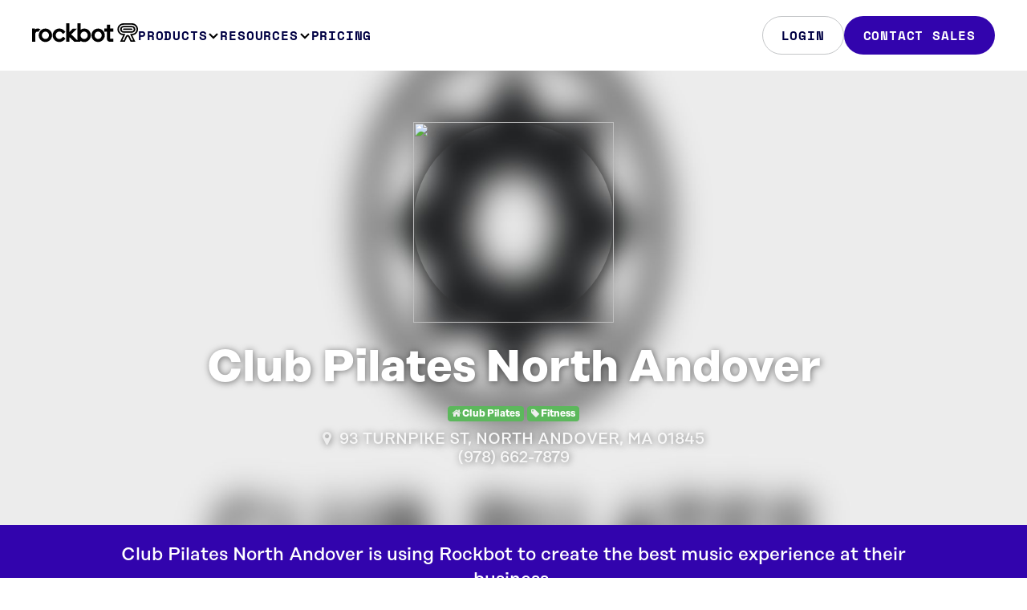

--- FILE ---
content_type: text/html; charset=UTF-8
request_url: https://rockbot.com/venues/club-pilates-10
body_size: 12134
content:
<!DOCTYPE HTML PUBLIC "-//W3C//DTD HTML 4.01//EN">

<html lang="en-us">
	<head prefix="og: http://ogp.me/ns# fb: http://ogp.me/ns/fb# fb_roqbot: http://ogp.me/ns/fb/fb_roqbot#">
		<meta http-equiv="X-UA-Compatible" content="IE=edge,chrome=1" />
		<meta http-equiv="Content-Type" content="text/html; charset=utf-8" />
		<title>Club Pilates North Andover in NORTH ANDOVER, MA | Rockbot</title>
		<link rel="stylesheet" type="text/css" href="https://d2x3f3hu3pbot6.cloudfront.net/static/css/src/bootstrap4.min.css?442133" media="screen" />
<link rel="stylesheet" type="text/css" href="https://d2x3f3hu3pbot6.cloudfront.net/static/css/src/rockbot.css?442133" media="screen" />
<link rel="stylesheet" type="text/css" href="https://d2x3f3hu3pbot6.cloudfront.net/static/css/src/rockbot.header.css?442133" media="screen" />
<link rel="stylesheet" type="text/css" href="https://d2x3f3hu3pbot6.cloudfront.net/static/css/src/rockbot.footer.css?442133" media="screen" />

<!-- Rockbot Marketing Site [Legacy] -->
<!-- <link rel="stylesheet" type="text/css" href="//cloud.typography.com/7209494/6630752/css/fonts.css" /> -->

<!-- Rockbot Web [Test] -->
<!-- <link rel="stylesheet" type="text/css" href="https://cloud.typography.com/7209494/6560372/css/fonts.css" /> -->

<!-- Rockbot Web -->
<!-- <link rel="stylesheet" type="text/css" href="https://cloud.typography.com/7209494/6360372/css/fonts.css" /> -->

<link rel="stylesheet" href="https://maxcdn.bootstrapcdn.com/font-awesome/4.5.0/css/font-awesome.min.css" />
		<meta name="viewport" content="width=device-width, initial-scale=1.0, maximum-scale=1.0, user-scalable=no">
		<meta property="fb:page_id" content="133029106751074" />
		<meta property="fb:app_id" content="160426090641279" />
		<meta property="twitter:account_id" content="91192339" />
				<meta name="description" content="Club Pilates North Andover is using Rockbot to create the best music experience at their business. Get the Rockbot app to pick the music here!" /><meta property="og:type"	content="fb_roqbot:venue" /><meta property="og:url" content="https://rockbot.com/venues/club-pilates-10" /><meta property="og:title" content="Club Pilates North Andover on Rockbot" /><meta property="og:description" content="93 TURNPIKE ST, NORTH ANDOVER, MA" /><meta property="og:image" content="https://d2x3f3hu3pbot6.cloudfront.net/upload/live/groups/300/5/2007675.jpg" /><meta property="twitter:card"	content="photo" /><meta property="twitter:site" content="@GetRockbot" /><meta property="twitter:creator" content="@GetRockbot" /><meta property="twitter:title" content="Club Pilates North Andover" /><meta property="twitter:image" content="https://d2x3f3hu3pbot6.cloudfront.net/upload/live/groups/300/5/2007675.jpg" /><meta property="fb:app_id" content="160426090641279" /><meta name="apple-itunes-app" content="app-id=401347343">
					<script type="text/javascript" src="//ajax.googleapis.com/ajax/libs/jquery/3.4.1/jquery.min.js"></script>
			<!-- script src="//cdn.optimizely.com/js/155248196.js"></script> -->
			<!-- <script src="https://www.googleoptimize.com/optimize.js?id=OPT-T4WTN3R"></script> -->
						<!-- Google Tag Manager -->
<script>(function(w,d,s,l,i){w[l]=w[l]||[];w[l].push({'gtm.start':
    new Date().getTime(),event:'gtm.js'});var f=d.getElementsByTagName(s)[0],
            j=d.createElement(s),dl=l!='dataLayer'?'&l='+l:'';j.async=true;j.src=
            'https://www.googletagmanager.com/gtm.js?id='+i+dl;f.parentNode.insertBefore(j,f);
            })(window,document,'script','dataLayer','GTM-TMVTBBR');</script>
<!-- End Google Tag Manager -->			<script>(function(w,d,t,r,u){var f,n,i;w[u]=w[u]||[],f=function(){var o={ti:"136019025"};o.q=w[u],w[u]=new UET(o),w[u].push("pageLoad")},n=d.createElement(t),n.src=r,n.async=1,n.onload=n.onreadystatechange=function(){var s=this.readyState;s&&s!=="loaded"&&s!=="complete"||(f(),n.onload=n.onreadystatechange=null)},i=d.getElementsByTagName(t)[0],i.parentNode.insertBefore(n,i)})(window,document,"script","//bat.bing.com/bat.js","uetq");</script>			    <!-- Google tag (gtag.js)-->
    <script async src="https://www.googletagmanager.com/gtag/js?id=G-ZY31TYGXMJ"></script>
    <script>
        window.dataLayer = window.dataLayer || [];
        function gtag(){dataLayer.push(arguments);}
        gtag('js', new Date());

        // To turn on debug mode: add  { 'debug_mode': true } as the third param below. 
        gtag('config', 'G-ZY31TYGXMJ');
    </script>					
		<link rel="stylesheet" href="https://use.typekit.net/gxi4qrt.css">
		<script type="text/javascript" src="//js.hsforms.net/forms/embed/v2.js"></script>
</head>

<body>
<!-- Google Tag Manager (noscript) -->
	<noscript><iframe src="https://www.googletagmanager.com/ns.html?id=GTM-TMVTBBR" height="0" width="0" style="display:none;visibility:hidden"></iframe></noscript>
	<!-- End Google Tag Manager (noscript) -->

		<header class="rb-header">
  <div class="layout-container">
    <div class="header-row">
      <a aria-current="page" href="/" class="logo-link" aria-label="Homepage" data-event="rb-header-logo-link">
        <span class="rb-logo-svg" />
      </a>
      <div class="menu-group">
        <nav class="main-nav">
          <ul>
            <li>
              <button class="nav-control -subnav-true" data-event="rb-header-subnav-toggle">
                Products
                <span class="arrow-down-svg" />
              </button>
              <div class="subnav">
                <div class="subnav-layout -config-lg">
                  <div class="subnav-card -columns-2">
                    <div class="info">
                      <h2 class="title">Audio</h2>
                      <p class="description">Control everything customers hear in your&nbsp;business</p>
                    </div>
                    <ul class="links">
                      <li>
                        <a href="/music-for-business" class data-event="rb-header-subnav-link">
                          <div class="icon">
                            <img src="/static/img/icons/2023/music-for-business.svg" />
                          </div>
                          <span class="title">Music</span>
                          <span class="description">Deliver your ideal sound</span>
                          <img class="arrow-right-svg" />
                        </a>
                      </li>
                      <li>
                        <a href="/audio-messaging" class data-event="rb-header-subnav-link">
                          <div class="icon">
                            <img src="/static/img/icons/2023/audio-messaging.svg" />
                          </div>
                          <span class="title">Audio Messaging</span>
                          <span class="description">Amplify your brand’s voice</span>
                          <img class="arrow-right-svg" />
                        </a>
                      </li>
                      <li>
                        <a href="/request" class data-event="rb-header-subnav-link">
                          <div class="icon">
                            <img src="/static/img/icons/2023/rockbot-request.svg" />
                          </div>
                          <span class="title">Rockbot Request</span>
                          <span class="description">Let guests be the DJ</span>
                          <img class="arrow-right-svg" />
                        </a>
                      </li>
                    </ul>
                  </div>
                  <div class="subnav-card -columns-2">
                    <div class="info">
                      <h2 class="title">Video</h2>
                      <p class="description">Manage all aspects of&nbsp;visual&nbsp;media in your&nbsp;business</p>
                    </div>
                    <ul class="links">
                      <li>
                        <a href="/digital-signage-for-business" class data-event="rb-header-subnav-link">
                          <div class="icon">
                            <img src="/static/img/icons/2023/digital-signage.svg" />
                          </div>
                          <span class="title">Digital Signage</span>
                          <span class="description">Bring your location to life</span>
                          <span class="arrow-right-svg" />
                        </a>
                      </li>
                      <li>
                        <a href="/tv-for-business" class data-event="rb-header-subnav-link">
                          <div class="icon">
                            <img src="/static/img/icons/2023/tv-for-business.svg" />
                          </div>
                          <span class="title">Rockbot TV</span>
                          <span class="description">Captivate your audience</span>
                          <span class="arrow-right-svg" />
                        </a>
                      </li>
                    </ul>
                  </div>
                  <a href="/retail-media" class="subnav-card" data-event="rb-header-subnav-link">
                    <div class="info">
                      <h2 class="title">Retail Media</h2>
                      <p class="description">Monetize your in-store media with audio and visual ads</p>
                    </div>
                    <span class="cta-link">Learn More</span>
                  </a>
                  <a href="/advertising" class="subnav-card" data-event="rb-header-subnav-link">
                    <div class="info">
                      <h2 class="title">Advertise with Us</h2>
                      <p class="description">
                        Reach your audience through premium, out-of-home multi-media ads
                      </p>
                    </div>
                    <span class="cta-link">Learn More</span>
                  </a>
                  <a href="/platform" class="highlight-bar" data-event="rb-header-subnav-link">
                    <p class="description">The most flexible and powerful platform in the market, built for your business.</p>
                    <span class="cta-link">How it works</span>
                  </a>
                </div>
              </div>
            </li>
            <li>
              <button class="nav-control -subnav-true" data-event="rb-header-subnav-toggle">
                Resources
                <span class="arrow-down-svg" />
              </button>
              <div class="subnav">
                <div class="subnav-layout -config-md">
                  <div class="subnav-card -columns-2">
                    <div class="info">
                      <h2 class="title">Getting started</h2>
                      <p class="description">Setup made simple so you can get up and running quickly</p>
                    </div>
                    <ul class="links -minimal-true">
                      <li>
                        <a
                          href="https://rockbot.com/setup"
                          rel="noopener noreferrer"
                          data-event="rb-header-subnav-link"
                        >
                          <span class="title">Hardware Setup</span>
                          <span class="arrow-right-svg" />
                        </a>
                      </li>
                      <li>
                        <a href="/remote-app" class data-event="rb-header-subnav-link">
                          <span class="title">Rockbot Remote</span>
                          <span class="arrow-right-svg" />
                        </a>
                      </li>
                      <li>
                        <a
                          href="https://support.rockbot.com/hc/en-us/sections/7705718076571"
                          rel="noopener noreferrer"
                          data-event="rb-header-subnav-link"
                        >
                          <span class="title">Quick Start Guides</span>
                          <img class="arrow-right-svg" />
                        </a>
                      </li>
                    </ul>
                    <a
                      href="https://support.rockbot.com/hc/en-us/categories/360000775171-Getting-Started"
                      rel="noopener noreferrer"
                      class="cta-link"
                      data-event="rb-header-subnav-link"
                    >
                      Learn More
                    </a>
                  </div>
                  <a href="/about-us" class="block-link set-bg-pulse" data-event="rb-header-subnav-link">About Us</a>
                  <a
                    href="https://support.rockbot.com/hc/en-us"
                    rel="noopener noreferrer"
                    class="block-link set-bg-yellow"
                    data-event="rb-header-subnav-link"
                  >
                    Help &amp; Support
                  </a>
                  <a
                    href="https://blog.rockbot.com"
                    rel="noopener noreferrer"
                    class="block-link set-bg-pulse-dark"
                    data-event="rb-header-subnav-link"
                  >
                    Blog
                  </a>
                </div>
              </div>
            </li>
            <li>
              <a href="/pricing" class="nav-control" data-event="rb-header-nav-link">
                Pricing
                <span class="arrow-right-svg" />
              </a>
            </li>
          </ul>
        </nav>
        <div class="main-ctas">
                    <a
            href="/login"
            rel="noopener noreferrer"
            class="button -filled-false"
            data-event="rb-header-nav-cta"
          >
            Login
          </a>
                    <a href="/contact-sales" class="button" data-event="rb-header-nav-cta">Contact Sales</a>
        </div>
      </div>
      <button class="menu-toggle">
        <img
          src="/static/img/icons/2023/menu-open.svg"
          width="24"
          height="24"
          class="hamburger-icon"
          alt="Open navigation menu"
        />

        <img
          src="/static/img/icons/2023/menu-close.svg"
          width="24"
          height="24"
          class="close-icon"
          alt="Close navigation menu"
          hidden
        />
      </button>
    </div>
  </div>
</header>

<script>
  document.addEventListener('DOMContentLoaded', () => {
    const helpers = {
      hideAllNavigationMenus: (exceptElement) => {
        [...document.querySelectorAll('.rb-header .-subnav-open')].forEach((el) => {
          if (exceptElement !== el) {
            el.classList.remove('-subnav-open');
          }
        });
      },
      hideHamburgerMenu: () => {
        document.querySelector('.rb-header').classList.remove('-has-menu-open');
        document.querySelector('.menu-group').classList.remove('-menu-open');
      },
      toggleHamburgerButton: (shouldBeHidden) => {
        const hamburgerElement = document.querySelector('.hamburger-icon');
        const isHidden = shouldBeHidden || hamburgerElement.hidden;
        hamburgerElement.hidden = !isHidden;
        document.querySelector('.close-icon').hidden = isHidden;
      },
    };

    const setupGlobalEvents = () => {
      window.addEventListener('scroll', (event) => {
        const header = document.querySelector('.rb-header');
        if (this.scrollY === 0) {
          header.classList.remove('-window-scrolled-true');
        } else {
          header.classList.add('-window-scrolled-true');
        }
      });

      document.querySelector('body').addEventListener('click', () => {
        helpers.hideHamburgerMenu();
        helpers.hideAllNavigationMenus();
        helpers.toggleHamburgerButton(true);
      });
    };

    const setupNavigationButtons = () => {
      document.querySelector('.rb-header').addEventListener('click', (e) => e.stopPropagation());

      [...document.querySelectorAll('.rb-header .subnav')].forEach((el) =>
        el.addEventListener('click', (e) => {
          e.stopPropagation();
        })
      );

      [...document.querySelectorAll('.rb-header .-subnav-true')].forEach((el) =>
        el.addEventListener('click', (e) => {
          helpers.hideAllNavigationMenus(el);
          el.classList.toggle('-subnav-open');
        })
      );
    };

    const setupHamburgerButton = () => {
      document.querySelector('.menu-toggle').addEventListener('click', (e) => {
        document.querySelector('body').classList.toggle('-has-menu-open');
        document.querySelector('.rb-header').classList.toggle('-has-menu-open');
        document.querySelector('.menu-group').classList.toggle('-menu-open');
        helpers.toggleHamburgerButton();
      });
    };

    setupNavigationButtons();
    setupHamburgerButton();
    setupGlobalEvents();
  });
</script>

		<!-- Header -->
<div class="header white header-hero" style="background-image: url('https://d2x3f3hu3pbot6.cloudfront.net/upload/live/groups/1920/5/2007675.jpg');">
	<div class="container">
		<div class="row venue-header" itemscope itemtype="http://schema.org/LocalBusiness">
			<div class="center hidden-sm-down"><img width="250" height="250" class="circle" style="box-shadow: 0 0 20px 0 #333;" src="https://maps.googleapis.com/maps/api/staticmap?center=42.676044,-71.131783&zoom=13&size=250x250&maptype=roadmap&markers=color:0x3f86e6%7Clabel:%7C42.676044,-71.131783&key=AIzaSyC3v19-j2T6H0v94_BgsLjD79Z_gWhcabQ" /></div>

			<h1 itemprop="name" style="padding-top: 0.5em;">Club Pilates North Andover</h1>
			<p class="center"></p>

			<div class="center">
				
									<a class="tag tag-success" href="/groups/club-pilates"><i class="fa fa-home"></i> Club Pilates </a>
				
									<a class="tag tag-success" href="/groups/fitness"><i class="fa fa-tag"></i> Fitness </a>
				
							</div>

			<div class="clear"></div>

			<h2 itemprop="address" itemscope itemtype="http://schema.org/PostalAddress">
				<a target="new" href="https://www.google.com/maps/place/93+TURNPIKE+ST,+NORTH+ANDOVER,+MA+01845"><i class="fa fa-map-marker" aria-hidden="true"></i></a>&nbsp;

				<span itemprop="streetAddress">93 TURNPIKE ST</span>,
				<span itemprop="addressLocality">NORTH ANDOVER,
				MA</span>
				<span itemprop="postalCode">01845</span>

				<br />
								<i class="phone"></i><span class="text-inverse inverse-shadow" itemprop="telephone">(978) 662-7879</span>
							</h2>

			<h2 class="center" style="font-size: 2em;">
				
				
				
							</ul>
		</div>
	</div>
</div>


<div class="venue-subheader hidden-md-down">
	<div class="container">
		<div class="row">
			<h3>
				Club Pilates North Andover is using Rockbot to create the best music experience at their business.
			</h3>

						<div class="hidden-md-down center">
				<a class="preview-auto preview-auto-start" href="#">preview soundtrack</a>
				<a class="preview-auto preview-auto-skip" style="display: none;" href="#">skip</a>
				<a class="preview-auto preview-auto-stop" style="display: none;" href="#">stop</a>
				<br /><br />
				<p class="preview-auto-text">&nbsp;</p>
			</div>
					</div>
	</div>
</div>

<div class="block venue">
	<div class="container">
		<div class="row">
			<div class="col-md-1"></div>

			<div class="col-md-6">
				<h4 class="center" style="padding-bottom: 1.7em;">Top Artists at Club Pilates North Andover</h4>

																<div id="song-list">
					<span class="preview hidden" data-song="35005" data-title="Pour Some Sugar On Me (2012) by Def Leppard"></span>
				</div>
																				<div id="song-list">
					<span class="preview hidden" data-song="92207" data-title="Bad Dream by The Mowgli's"></span>
				</div>
																				<div id="song-list">
					<span class="preview hidden" data-song="3971" data-title="If She Knew What She Wants by Bangles"></span>
				</div>
																				<div id="song-list">
					<span class="preview hidden" data-song="4381" data-title="I Wanna Dance With Somebody by Whitney Houston"></span>
				</div>
																				<div id="song-list">
					<span class="preview hidden" data-song="4883" data-title="My Adidas by Run-D.M.C."></span>
				</div>
																				<div id="song-list">
					<span class="preview hidden" data-song="6174" data-title="Another One Bites The Dust by Queen"></span>
				</div>
																				<div id="song-list">
					<span class="preview hidden" data-song="48214" data-title="The Walker by Fitz And The Tantrums"></span>
				</div>
																				<div id="song-list">
					<span class="preview hidden" data-song="966668" data-title="Summer Feelings (feat. Charlie Puth) by Lennon Stella"></span>
				</div>
																				<div id="song-list">
					<span class="preview hidden" data-song="995474" data-title="Current by Spencer Barnett"></span>
				</div>
																				<div id="song-list">
					<span class="preview hidden" data-song="536" data-title="Call Me (Single Edit) by Blondie"></span>
				</div>
																				<div id="song-list">
					<span class="preview hidden" data-song="1289" data-title="Pale Shelter (Long Version) by Tears for Fears"></span>
				</div>
																				<div id="song-list">
					<span class="preview hidden" data-song="4011" data-title="Should I Stay Or Should I Go by The Clash"></span>
				</div>
																				<div id="song-list">
					<span class="preview hidden" data-song="5605" data-title="Tom Sawyer by Rush"></span>
				</div>
																				<div id="song-list">
					<span class="preview hidden" data-song="5905" data-title="Here I Go Again by Whitesnake"></span>
				</div>
																				<div id="song-list">
					<span class="preview hidden" data-song="7125" data-title="Where Is My Mind? by Pixies"></span>
				</div>
																				<div id="song-list">
					<span class="preview hidden" data-song="7219" data-title="Dirty Diana by Michael Jackson"></span>
				</div>
																				<div id="song-list">
					<span class="preview hidden" data-song="8369" data-title="Wish You Were Here by Incubus"></span>
				</div>
																				<div id="song-list">
					<span class="preview hidden" data-song="9825" data-title="Helena Beat by Foster The People"></span>
				</div>
																				<div id="song-list">
					<span class="preview hidden" data-song="12152" data-title="Burnin' For You by Blue Oyster Cult"></span>
				</div>
																				<div id="song-list">
					<span class="preview hidden" data-song="14765" data-title="Feel It Still by Portugal. The Man"></span>
				</div>
																				<div id="song-list">
					<span class="preview hidden" data-song="15542" data-title="Listen To Your Heart by Roxette"></span>
				</div>
																				<div id="song-list">
					<span class="preview hidden" data-song="17978" data-title="Goody Two Shoes by Adam Ant"></span>
				</div>
																				<div id="song-list">
					<span class="preview hidden" data-song="19859" data-title="Your Love by The Outfield"></span>
				</div>
																				<div id="song-list">
					<span class="preview hidden" data-song="22461" data-title="I'm Still Standing by Elton John"></span>
				</div>
																				<div id="song-list">
					<span class="preview hidden" data-song="23752" data-title="Whisper To A Scream (Birds Fly) by The Icicle Works"></span>
				</div>
																				<div id="song-list">
					<span class="preview hidden" data-song="25625" data-title="That Girl by Stevie Wonder"></span>
				</div>
																				<div id="song-list">
					<span class="preview hidden" data-song="29390" data-title="It's Time by Imagine Dragons"></span>
				</div>
																				<div id="song-list">
					<span class="preview hidden" data-song="34387" data-title="Sweet Nothing (feat. Florence Welch) by Calvin Harris"></span>
				</div>
																				<div id="song-list">
					<span class="preview hidden" data-song="42273" data-title="Dancing In The Street by Van Halen"></span>
				</div>
																				<div id="song-list">
					<span class="preview hidden" data-song="54432" data-title="Lost In Emotion by Lisa Lisa & Cult Jam"></span>
				</div>
																				<div id="song-list">
					<span class="preview hidden" data-song="78285" data-title="Do You by Spoon"></span>
				</div>
																				<div id="song-list">
					<span class="preview hidden" data-song="79513" data-title="Falling by Iration"></span>
				</div>
																				<div id="song-list">
					<span class="preview hidden" data-song="82835" data-title="Go All Night (feat. Jennifer Hudson) by Gorgon City"></span>
				</div>
																				<div id="song-list">
					<span class="preview hidden" data-song="89286" data-title="Fight Song by Rachel Platten"></span>
				</div>
																				<div id="song-list">
					<span class="preview hidden" data-song="90006" data-title="I Want You To Know (feat. Selena Gomez) by Zedd"></span>
				</div>
																				<div id="song-list">
					<span class="preview hidden" data-song="93257" data-title="Level Up by Ciara"></span>
				</div>
																				<div id="song-list">
					<span class="preview hidden" data-song="183732" data-title="Never Forget You (Feat. MNEK) by Zara Larsson"></span>
				</div>
																				<div id="song-list">
					<span class="preview hidden" data-song="585686" data-title="Cacti For Clothes by Pageants"></span>
				</div>
																				<div id="song-list">
					<span class="preview hidden" data-song="634503" data-title="I See Love (feat. Joe Jonas) by Jonas Blue"></span>
				</div>
																				<div id="song-list">
					<span class="preview hidden" data-song="760681" data-title="Sweet but Psycho by Ava Max"></span>
				</div>
																				<div id="song-list">
					<span class="preview hidden" data-song="949417" data-title="Swimmer by Tennis"></span>
				</div>
																				<div id="song-list">
					<span class="preview hidden" data-song="1001364" data-title="A Thousand Miles by SADBOii"></span>
				</div>
																				<div id="song-list">
					<span class="preview hidden" data-song="1010040" data-title="Wake Up With You (feat. Becky Hill, Magnificence) by Bruno Martini"></span>
				</div>
																				<div id="song-list">
					<span class="preview hidden" data-song="1010282" data-title="Love You Different (feat. BEAM) by Justin Bieber"></span>
				</div>
																				<div id="song-list">
					<span class="preview hidden" data-song="1019560" data-title="Call On Me by Raye"></span>
				</div>
																				<div id="song-list">
					<span class="preview hidden" data-song="1020084" data-title="Remember (feat. David Guetta) by Becky Hill"></span>
				</div>
																				<div id="song-list">
					<span class="preview hidden" data-song="1020134" data-title="Sugarcane by Twin Shadow"></span>
				</div>
																				<div id="song-list">
					<span class="preview hidden" data-song="1034802" data-title="Kiss of Life (feat. Jessie Ware) by Kylie Minogue"></span>
				</div>
																				<div id="song-list">
					<span class="preview hidden" data-song="1035145" data-title="More Than This by Local Natives"></span>
				</div>
																				<div id="song-list">
					<span class="preview hidden" data-song="1042571" data-title="Utopia by Delights"></span>
				</div>
																				<div id="song-list">
					<span class="preview hidden" data-song="1042745" data-title="Black Summer by Red Hot Chili Peppers"></span>
				</div>
																				<div id="song-list">
					<span class="preview hidden" data-song="1050744" data-title="Okay Okay by LIGHTS"></span>
				</div>
																				<div id="song-list">
					<span class="preview hidden" data-song="1064433" data-title="Shatter by Maggie Rogers"></span>
				</div>
																				<div id="song-list">
					<span class="preview hidden" data-song="1065866" data-title="All About You! by Pacific"></span>
				</div>
																				<div id="song-list">
					<span class="preview hidden" data-song="1070373" data-title="One of the Guys by JESSIA"></span>
				</div>
																				<div id="song-list">
					<span class="preview hidden" data-song="1073255" data-title="TWO SUGARS by Tai Verdes"></span>
				</div>
																				<div id="song-list">
					<span class="preview hidden" data-song="1076872" data-title="Ghost of You by Mimi Webb"></span>
				</div>
																				<div id="song-list">
					<span class="preview hidden" data-song="1077686" data-title="Lovesick by Nono"></span>
				</div>
																								<div id="song-list">
					<span class="preview hidden" data-song="1136402" data-title="Love On by Selena Gomez"></span>
				</div>
																				<div id="song-list">
					<span class="preview hidden" data-song="1144946" data-title="California Radio by Sublime With Rome"></span>
				</div>
																				<div id="song-list">
					<span class="preview hidden" data-song="1151299" data-title="Soup by Remi Wolf"></span>
				</div>
																				<div id="song-list">
					<span class="preview hidden" data-song="1157493" data-title="Concrete by Dolores Forever"></span>
				</div>
																				<div id="song-list">
					<span class="preview hidden" data-song="1157604" data-title="When I Was Young by AWOLNATION"></span>
				</div>
																				<div id="song-list">
					<span class="preview hidden" data-song="1163961" data-title="Undone by Bishop Briggs"></span>
				</div>
																				<div id="song-list">
					<span class="preview hidden" data-song="1164856" data-title="Whiplash by Aespa"></span>
				</div>
																				<div id="song-list">
					<span class="preview hidden" data-song="1165666" data-title="Born With a Broken Heart by Damiano David"></span>
				</div>
																				<div id="song-list">
					<span class="preview hidden" data-song="226" data-title="Don't Stop the Music by Rihanna"></span>
				</div>
																				<div id="song-list">
					<span class="preview hidden" data-song="303" data-title="Sweet Dreams (Are Made of This) by Eurythmics"></span>
				</div>
																				<div id="song-list">
					<span class="preview hidden" data-song="369" data-title="What I Got by Sublime"></span>
				</div>
																				<div id="song-list">
					<span class="preview hidden" data-song="452" data-title="Summer of '69 by Bryan Adams"></span>
				</div>
																				<div id="song-list">
					<span class="preview hidden" data-song="618" data-title="R.O.C.K. In The U.S.A. by John Mellencamp"></span>
				</div>
																				<div id="song-list">
					<span class="preview hidden" data-song="1143" data-title="Mr. Brightside by The Killers"></span>
				</div>
																				<div id="song-list">
					<span class="preview hidden" data-song="1326" data-title="Here Comes the Rain Again by Eurythmics"></span>
				</div>
																				<div id="song-list">
					<span class="preview hidden" data-song="1390" data-title="Bust a Move by Young MC"></span>
				</div>
																				<div id="song-list">
					<span class="preview hidden" data-song="1739" data-title="Is This Love by Bob Marley & The Wailers"></span>
				</div>
																				<div id="song-list">
					<span class="preview hidden" data-song="3371" data-title="Borderline by Madonna"></span>
				</div>
																				<div id="song-list">
					<span class="preview hidden" data-song="3746" data-title="Invisible Touch by Genesis"></span>
				</div>
																				<div id="song-list">
					<span class="preview hidden" data-song="4138" data-title="The Way We Get By by Spoon"></span>
				</div>
																								<div id="song-list">
					<span class="preview hidden" data-song="8174" data-title="If You Leave by Orchestral Manoeuvres in the Dark"></span>
				</div>
																				<div id="song-list">
					<span class="preview hidden" data-song="9412" data-title="Push It by Salt-N-Pepa"></span>
				</div>
																				<div id="song-list">
					<span class="preview hidden" data-song="10086" data-title="Pressure Drop by Toots & The Maytals"></span>
				</div>
																				<div id="song-list">
					<span class="preview hidden" data-song="15788" data-title="Eye Of The Tiger by Survivor"></span>
				</div>
																				<div id="song-list">
					<span class="preview hidden" data-song="15793" data-title="Physical by Olivia Newton-John"></span>
				</div>
																				<div id="song-list">
					<span class="preview hidden" data-song="17929" data-title="Staying Out For The Summer by Dodgy"></span>
				</div>
																				<div id="song-list">
					<span class="preview hidden" data-song="18058" data-title="She Drives Me Crazy by Fine Young Cannibals"></span>
				</div>
																				<div id="song-list">
					<span class="preview hidden" data-song="18624" data-title="I Hate Myself For Loving You by Joan Jett and the Blackhearts"></span>
				</div>
																				<div id="song-list">
					<span class="preview hidden" data-song="18666" data-title="Forever Your Girl by Paula Abdul"></span>
				</div>
																				<div id="song-list">
					<span class="preview hidden" data-song="19521" data-title="Heat Of The Moment by Asia"></span>
				</div>
																				<div id="song-list">
					<span class="preview hidden" data-song="19801" data-title="Together Forever by Rick Astley"></span>
				</div>
																				<div id="song-list">
					<span class="preview hidden" data-song="19833" data-title="Turn Up The Radio by Autograph"></span>
				</div>
																				<div id="song-list">
					<span class="preview hidden" data-song="20647" data-title="Badfish by Sublime"></span>
				</div>
																				<div id="song-list">
					<span class="preview hidden" data-song="21681" data-title="Low Rider by War"></span>
				</div>
																				<div id="song-list">
					<span class="preview hidden" data-song="21894" data-title="Synchronicity II by The Police"></span>
				</div>
																				<div id="song-list">
					<span class="preview hidden" data-song="22426" data-title="Runaway by Bon Jovi"></span>
				</div>
																				<div id="song-list">
					<span class="preview hidden" data-song="22460" data-title="I Guess That's Why They Call It The Blues by Elton John"></span>
				</div>
																				<div id="song-list">
					<span class="preview hidden" data-song="22700" data-title="Sledgehammer by Peter Gabriel"></span>
				</div>
																				<div id="song-list">
					<span class="preview hidden" data-song="22707" data-title="ROSANNA by Toto"></span>
				</div>
																				<div id="song-list">
					<span class="preview hidden" data-song="23357" data-title="Islands In The Stream (feat. Dolly Parton) by Kenny Rogers"></span>
				</div>
																				<div id="song-list">
					<span class="preview hidden" data-song="23750" data-title="Der Kommissar by After The Fire"></span>
				</div>
																				<div id="song-list">
					<span class="preview hidden" data-song="23760" data-title="Voices Carry by 'Til Tuesday"></span>
				</div>
																				<div id="song-list">
					<span class="preview hidden" data-song="25165" data-title="I Can't Go For That (No Can Do) by Hall & Oates"></span>
				</div>
																
				<ul class="col-lg-12">
																<li class="col-lg-4 col-xs-6 center" style="height: 13em;">
					<img class="circle img-fluid" src="https://d2x3f3hu3pbot6.cloudfront.net/upload/live/artists/150/4/2338354.jpg" />
					<p>Def Leppard</p>
				</li>
																				<li class="col-lg-4 col-xs-6 center" style="height: 13em;">
					<img class="circle img-fluid" src="https://d2x3f3hu3pbot6.cloudfront.net/upload/live/artists/150/6/2340236.jpg" />
					<p>The Mowgli's</p>
				</li>
																				<li class="col-lg-4 col-xs-6 center" style="height: 13em;">
					<img class="circle img-fluid" src="https://d2x3f3hu3pbot6.cloudfront.net/upload/live/artists/150/0/2339300.jpg" />
					<p>Bangles</p>
				</li>
																				<li class="col-lg-4 col-xs-6 center" style="height: 13em;">
					<img class="circle img-fluid" src="https://d2x3f3hu3pbot6.cloudfront.net/upload/live/artists/150/5/2338385.jpg" />
					<p>Whitney Houston</p>
				</li>
																				<li class="col-lg-4 col-xs-6 center" style="height: 13em;">
					<img class="circle img-fluid" src="https://d2x3f3hu3pbot6.cloudfront.net/upload/live/artists/150/1/2338471.jpg" />
					<p>Run-D.M.C.</p>
				</li>
																				<li class="col-lg-4 col-xs-6 center" style="height: 13em;">
					<img class="circle img-fluid" src="https://d2x3f3hu3pbot6.cloudfront.net/upload/live/artists/150/3/2338303.jpg" />
					<p>Queen</p>
				</li>
																				<li class="col-lg-4 col-xs-6 center" style="height: 13em;">
					<img class="circle img-fluid" src="https://d2x3f3hu3pbot6.cloudfront.net/upload/live/artists/150/5/2339395.jpg" />
					<p>Fitz And The Tantrums</p>
				</li>
																				<li class="col-lg-4 col-xs-6 center" style="height: 13em;">
					<img class="circle img-fluid" src="https://d2x3f3hu3pbot6.cloudfront.net/upload/live/artists/150/9/2340069.jpg" />
					<p>Lennon Stella</p>
				</li>
																				<li class="col-lg-4 col-xs-6 center" style="height: 13em;">
					<img class="circle img-fluid" src="https://d2x3f3hu3pbot6.cloudfront.net/upload/live/artists/150/4/2163324.jpg" />
					<p>Spencer Barnett</p>
				</li>
																				<li class="col-lg-4 col-xs-6 center" style="height: 13em;">
					<img class="circle img-fluid" src="https://d2x3f3hu3pbot6.cloudfront.net/upload/live/artists/150/1/2338611.jpg" />
					<p>Blondie</p>
				</li>
																				<li class="col-lg-4 col-xs-6 center" style="height: 13em;">
					<img class="circle img-fluid" src="https://d2x3f3hu3pbot6.cloudfront.net/upload/live/artists/150/6/2338806.jpg" />
					<p>Tears for Fears</p>
				</li>
																				<li class="col-lg-4 col-xs-6 center" style="height: 13em;">
					<img class="circle img-fluid" src="https://d2x3f3hu3pbot6.cloudfront.net/upload/live/artists/150/5/2338465.jpg" />
					<p>The Clash</p>
				</li>
																				</ul>
			</div>

			<div class="col-md-4">
								<h4>Today's Specials</h4>
				<ul>
										<li class="block-feature-bullet">
						<h4 class="left">Get Rockbot and influence the music!</h4>
						<p>
							rockbot.com/app													</p>
						<hr style="margin-top: 2em;" />
					</li>
									</ul>
							</div>
		</div>
	</div>
</div>


<!-- Trial -->
<div class="block block-trial" style="background-image: url('https://d2x3f3hu3pbot6.cloudfront.net/static/img/marketing/headers/polygon.png?442133');">
	<div class="center container">
	<div class="center">
		<br />
		<h3 class="core-header">Get Started with Rockbot Today</h3>
		<br />
    
		  <a href="/trial" class="trial-start track-click" data-event="StartTrial" data-location="footer"><button class="button-left button-white button-white-xlarge"><h6>Try It Free</h6><p>No Credit Card Required</p></button></a>

		<a href="#" class="enterpriseModal track-click" data-event="LearnMore" data-location="footer" data-toggle="modal"><button class="button-white button-white-xlarge"><h6>Learn More</h6><p>Request A Consultation</p></button></a></a>
	</div>
</div></div>

<!-- Contact Modal -->
<div class="modal fade" id="enterprise" tabindex="-1" role="dialog" aria-labelledby="enterpriseModal" aria-hidden="true">
	<div class="modal-dialog" role="document">
		<div class="modal-content">
			<div class="modal-body">
				<a href="#" data-toggle="modal" data-target="#enterprise"><img class="dim-close" src="https://d2x3f3hu3pbot6.cloudfront.net/static/img/marketing/icons/close-icon.png?442133" /></a>
				<div class="learn-more-modal">
					<h3>Learn More About Rockbot</h3>
					<p>Enter your info below to receive a free consultation for your business.</p>
				</div>
				<div class="pricing-modal">
					<p>Enter your info below to receive a quote for your business. We’ll get back to you within 1 business day.</p>
				</div>
				<div class="enterprise-modal">
					<p>Enter your info below to learn more about Rockbot Enterprise pricing. We'll get back to you within 1 business day.</p>
				</div>
				<div class="trial-modal">
					<p>The Rockbot trial is for Small Businesses only. If you operate 5 or more locations, enter your info below to receive an Enterprise consultation of Rockbot.</p>
				</div>
								<form id="consultation-request" method="post"  action="/trial/request_success?v=club-pilates-10" >
					<input class="quoteRequest" type="hidden" name="sQuote" value=""/>
					<input class="pageName" type="hidden" name="sPageName" value=""/>
					<input class="sendTo" type="hidden" name="sSendTo" value=""/>
											<input type="hidden" name="sUrlQuery" value="v=club-pilates-10					
										<input class="pageTitle amplitude-event" type="hidden" name="sPageTitle" value="Club Pilates North Andover in NORTH ANDOVER, MA"/>
					<fieldset>
						<div class="row">
							<div class="col-sm-6">
								<label>Name</label>
								<input class="input-text amplitude-event" type="text" name="sName" placeholder="John Doe" required="" value="">
							</div>
							<div class="col-sm-6">
								<label>Email</label>
								<input class="input-text amplitude-event" type="email" name="sEmail" placeholder="john_doe@gmail.com" required="" value="">
							</div>
						</div>
						
						<div class="row">
							<div class="col-sm-6">
								<label>Phone</label>
								<input class="input-text format-phone amplitude-event" type="text" name="sPhone" placeholder="555-555-5555" required="" value="">
							</div>
							<div class="col-sm-6">
								<label>Business Name</label>
								<input class="input-text amplitude-event" type="text" name="sBusiness" placeholder="John's Doe-nuts" required="" value="">
							</div>
						</div>

						<div class="row">
							<div class="col-sm-6">
								<label>Number of Locations</label>
								<select class="input-text locations-dropdown amplitude-event" name="sLocations" required="">
									<option value="" disabled selected></option>
									<option  value="1">1</option>
									<option  value="2-4">2-4</option>
									<option  value="5-10">5-10</option>
									<option  value="11-20">11-20</option>
									<option  value="21-100">21-100</option>
									<option  value="101-500">101-500</option>
									<option  value="501-1,000">501-1,000</option>
									<option  value="1,000-5,000">1,000-5,000</option>
									<option  value="+5,000">+5,000</option>
								</select>
							</div>
							<div class="col-sm-6">
								<label>Business Type</label>
								<select class="input-text amplitude-event" name="sType" required="">
									<option value="" disabled selected></option>
									<option value="5" >Automotive</option>
									<option value="1" >Bar</option>
									<option value="10" >Casino</option>
									<option value="17" >Consultant</option>
									<option value="12" >Corporate Office</option>
									<option value="9" >Educational Institution</option>
									<option value="11" >Entertainment/Attraction</option>
									<option value="13" >Event</option>
									<option value="3" >Fitness</option>
									<option value="14" >Healthcare</option>
									<option value="19" >Hotel</option>
									<option value="15" >Multi-Unit Residential</option>
									<option value="18" >Reseller Partner</option>
									<option value="2" >Restaurant</option>
									<option value="4" >Retail</option>
									<option value="16" >Salon & Spa</option>
									<option value="0" >Other</option>
								</select>
							</div>
						</div>

						<div class="row">
							<div class="col-sm-6">
								<label>Role</label>
								<select class="input-text amplitude-event" name="sRole" required="">
									<option value="" disabled selected></option>
									<option  value="1">Owner</option>
									<option  value="2">Manager</option>
									<option  value="3">Staff</option>
									<option  value="4">Marketing</option>
									<option  value="5">IT</option>
									<option  value="6">Operations</option>
									<option  value="7">Visitor</option>
									<option  value="0">Other</option>
								</select>
							</div>
							<div class="col-sm-6">
																<label>Current Music Solution</label>
								<select class="input-text amplitude-event" name="sMusicSolution" required="">
									<option value="" disabled selected></option>
									<option  value="1">Mood / Muzak</option>
									<option  value="2">Play Network</option>
									<option  value="3">Pandora</option>
									<option  value="4">Spotify</option>
									<option  value="5">Sirius XM / Radio</option>
									<option  value="6">Direct TV / Cable</option>
									<option  value="7">Jukebox</option>
									<option  value="8">iPod</option>
									<option  value="9">None</option>
									<option  value="0">Other</option>
								</select>
															</div>
						</div>

						<div class="row" style="margin:0;">
							<label>I'm interested in:</label>
							<div style="padding: 2px;">
								<input type="checkbox" name="bInfoMusic" value="1" /> Music &nbsp;
								<input type="checkbox" name="bInfoSignage" value="1" /> Digital Signage &nbsp;
								<input type="checkbox" name="bInfoTV" value="1" /> TV &nbsp;<br class="hidden-lg-up" />
								<input type="checkbox" name="bInfoMessaging" value="1" /> Audio Messaging &nbsp;
								<input type="checkbox" name="bInfoRequest" value="1" /> Rockbot Request
							</div>
						</div>

						<div class="row" style="margin:8px 0 0 0;">
							<label>Message (optional)</label>
							<textarea maxlength="255" rows="3" id="contact-message" class="input-text amplitude-event" name="sBody" placeholder=""></textarea>
						</div>
						<input type="hidden" name="utm_medium" value="" />
						<input type="hidden" name="utm_source" value="" />
						<input type="hidden" name="utm_content" value="" />
						<input type="hidden" name="utm_campaign" value="" />
						<input type="hidden" name="utm_term" value="" />
					</fieldset>
					<div class="row center">
						<input type="submit" class="button-blue button-blue-large track-click" name="bRequestConsultation" data-event="LearnMore_Submit" value="Submit" />
						<br />
					</div>
				</form>
			</div>
		</div>
	</div>
</div>

		<footer class="rb-footer">
  <div class="layout-container">
    <div class="footer-column">
      <div class="top-row">
        <div class="footer-form">
          <div class="form-column">
            <h2 class="form-title set-h3">Sign up for the newsletter</h2>
            <div class="inline-form">
              <div id="hubspot-form-footer" class="form-embed -platform-hubspot" data-lpignore="true"></div>
            </div>
          </div>
        </div>
        <div class="footer-nav">
          <div class="nav-set">
            <div class="nav-group">
              <h2 class="nav-heading">Products</h2>
              <ul class="nav-list">
                <li><a href="/music-for-business" class="" data-event="rb-footer-nav-link">Music</a></li>
                <li><a href="/tv-for-business" class="" data-event="rb-footer-nav-link">TV</a></li>
                <li>
                  <a href="/digital-signage-for-business" class="" data-event="rb-footer-nav-link">Digital Signage</a>
                </li>
                <li><a href="/advertising" class="" data-event="rb-footer-nav-link">Advertising</a></li>
                <li><a href="/audio-messaging" class="" data-event="rb-footer-nav-link">Audio Messaging</a></li>
                <li><a href="/request" class="" data-event="rb-footer-nav-link">Rockbot Request</a></li>
                <li><a href="/pricing" class="" data-event="rb-footer-nav-link">Pricing</a></li>
              </ul>
            </div>
          </div>
          <div class="nav-set">
            <div class="nav-group hide-min-xs">
              <h2 class="nav-heading">Apps</h2>
              <ul class="nav-list">
                <li><a href="/remote-app" class="" data-event="rb-footer-nav-link">Remote App</a></li>
                <li><a href="/request-app" class="" data-event="rb-footer-nav-link">Request App</a></li>
              </ul>
            </div>
            <div class="nav-group hide-max-xs">
              <h2 class="nav-heading">Resources</h2>
              <ul class="nav-list">
                <li>
                  <a
                    href="https://support.rockbot.com/hc/en-us/categories/360000775171-Getting-Started"
                    rel="noopener noreferrer"
                    data-event="rb-footer-nav-link"
                  >
                    Getting Started
                  </a>
                </li>
                <li>
                  <a href="https://rockbot.com/setup" rel="noopener noreferrer" data-event="rb-footer-nav-link">
                    Hardware Setup
                  </a>
                </li>
                <li>
                  <a
                    href="https://support.rockbot.com/hc/en-us/sections/7705718076571"
                    rel="noopener noreferrer"
                    data-event="rb-footer-nav-link"
                  >
                    Quick Start Guides
                  </a>
                </li>
                <li>
                  <a
                    href="https://support.rockbot.com/hc/en-us"
                    rel="noopener noreferrer"
                    data-event="rb-footer-nav-link"
                  >
                    Help &amp; Support
                  </a>
                </li>
                <li>
                  <a href="https://blog.rockbot.com" rel="noopener noreferrer" data-event="rb-footer-nav-link">Blog</a>
                </li>
              </ul>
            </div>
          </div>
          <div class="nav-set">
            <div class="nav-group hide-max-xs">
              <h2 class="nav-heading">Apps</h2>
              <ul class="nav-list">
                <li><a href="/remote-app" class="" data-event="rb-footer-nav-link">Remote App</a></li>
                <li><a href="/request-app" class="" data-event="rb-footer-nav-link">Request App</a></li>
              </ul>
            </div>
            <div class="nav-group hide-min-xs">
              <h2 class="nav-heading">Resources</h2>
              <ul class="nav-list">
                <li>
                  <a
                    href="https://support.rockbot.com/hc/en-us/categories/360000775171-Getting-Started"
                    rel="noopener noreferrer"
                    data-event="rb-footer-nav-link"
                  >
                    Getting Started
                  </a>
                </li>
                <li>
                  <a href="https://rockbot.com/setup" rel="noopener noreferrer" data-event="rb-footer-nav-link">
                    Hardware Setup
                  </a>
                </li>
                <li>
                  <a
                    href="https://support.rockbot.com/hc/en-us/sections/7705718076571"
                    rel="noopener noreferrer"
                    data-event="rb-footer-nav-link"
                  >
                    Quick Start Guides
                  </a>
                </li>
                <li>
                  <a
                    href="https://support.rockbot.com/hc/en-us"
                    rel="noopener noreferrer"
                    data-event="rb-footer-nav-link"
                  >
                    Help &amp; Support
                  </a>
                </li>
                <li>
                  <a href="https://blog.rockbot.com" rel="noopener noreferrer" data-event="rb-footer-nav-link">Blog</a>
                </li>
              </ul>
            </div>
            <div class="nav-group">
              <h2 class="nav-heading">Company</h2>
              <ul class="nav-list">
                <li><a href="/about-us" class="" data-event="rb-footer-nav-link">About</a></li>
                <li><a href="/careers" class="" data-event="rb-footer-nav-link">Careers</a></li>
                <li><a href="/contact" class="" data-event="rb-footer-nav-link">Contact</a></li>
              </ul>
            </div>
          </div>
        </div>
      </div>
      <div class="bottom-row">
        <span class="copyright">
          <img src="/static/img/icons/2023/copyright.svg" alt="Copyright" />
          <span>2025 Rockbot, Inc.</span>
        </span>
        <ul class="legal-nav">
          <li><a href="/terms" class="" data-event="rb-footer-legal-link">Terms</a></li>
          <li><a href="/privacy" class="" data-event="rb-footer-legal-link">Privacy</a></li>
          <li><a href="/licensing" class="" data-event="rb-footer-legal-link">Licensing</a></li>
        </ul>
        <ul class="social-links">
          <li>
            <a href="https://www.facebook.com/GetRockbot/" rel="noopener noreferrer" data-event="rb-footer-social-link">
              <img src="/static/img/icons/2023/facebook.svg" alt="Facebook" />
            </a>
          </li>
          <li>
            <a
              href="https://www.instagram.com/getrockbot/"
              rel="noopener noreferrer"
              data-event="rb-footer-social-link"
            >
              <img src="/static/img/icons/2023/instagram.svg" alt="Instagram" />
            </a>
          </li>
          <li>
            <a href="https://twitter.com/getrockbot" rel="noopener noreferrer" data-event="rb-footer-social-link">
              <img src="/static/img/icons/2023/x.svg" alt="Twitter" />
            </a>
          </li>
          <li>
            <a
              href="https://www.linkedin.com/company/rockbot/"
              rel="noopener noreferrer"
              data-event="rb-footer-social-link"
            >
              <img src="/static/img/icons/2023/linkedin.svg" alt="LinkedIn" />
            </a>
          </li>
        </ul>
      </div>
    </div>
  </div>
</footer>

<script>
  document.addEventListener('DOMContentLoaded', () => {
    window.hbspt.forms.create({
      region: 'na1',
      portalId: '351146',
      formId: '265c289f-de11-430b-8b54-281da4c0919f',
      target: '#hubspot-form-footer',
      onFormReady: () => {
        document.querySelector('.hs-input[name="email"]').setAttribute('data-lpignore', 'true');
      },
    });
  });
</script>

		<div id="toast"></div>
		<img alt="" id="loading" src="https://d2x3f3hu3pbot6.cloudfront.net/static/img/common/loading.gif?442133" />

		<div id="jplayer"></div>
	</body>

	<script type="text/javascript" src="https://d2x3f3hu3pbot6.cloudfront.net/static/js/src/lib/tether.min.js?442133"></script>
<script type="text/javascript" src="https://d2x3f3hu3pbot6.cloudfront.net/static/js/src/lib/bootstrap4.min.js?442133"></script>

<script type="text/javascript" src="https://d2x3f3hu3pbot6.cloudfront.net/static/js/src/rockbot.js?442133"></script>
<script type="text/javascript" src="https://cdnjs.cloudflare.com/ajax/libs/unveil/1.3.0/jquery.unveil.min.js"></script>

<script type="text/javascript" src="https://d2x3f3hu3pbot6.cloudfront.net/static/js/src/lib/jquery.jplayer.js"></script>

	<script type="text/javascript">
		$(document).ready(function () {
				Preview.init({'bToasts':true});				});
	</script>

<script type="text/javascript">
	var bLoggedIn = '';
	var idUser = 0;
	var amplitude;
</script>

	<script type="text/javascript">
	// Amplitude Javascript SDK v4.5.2
    (function(e,t){var n=e.amplitude||{_q:[],_iq:{}};var r=t.createElement("script")
    ;r.type="text/javascript";r.async=true
    ;r.src="https://cdn.amplitude.com/libs/amplitude-4.5.2-min.gz.js"
    ;r.onload=function(){if(e.amplitude.runQueuedFunctions){
    e.amplitude.runQueuedFunctions()}else{
    console.log("[Amplitude] Error: could not load SDK")}}
    ;var i=t.getElementsByTagName("script")[0];i.parentNode.insertBefore(r,i)
    ;function s(e,t){e.prototype[t]=function(){
    this._q.push([t].concat(Array.prototype.slice.call(arguments,0)));return this}}
    var o=function(){this._q=[];return this}
    ;var a=["add","append","clearAll","prepend","set","setOnce","unset"]
    ;for(var u=0;u<a.length;u++){s(o,a[u])}n.Identify=o;var c=function(){this._q=[]
            ;return this}
    ;var l=["setProductId","setQuantity","setPrice","setRevenueType","setEventProperties"]
    ;for(var p=0;p<l.length;p++){s(c,l[p])}n.Revenue=c
    ;var d=["init","logEvent","logRevenue","setUserId","setUserProperties","setOptOut",
        "setVersionName","setDomain","setDeviceId","setGlobalUserProperties","identify",
        "clearUserProperties","setGroup","logRevenueV2","regenerateDeviceId","logEventWithTimestamp",
        "logEventWithGroups","setSessionId","resetSessionId"]
    ;function v(e){function t(t){e[t]=function(){
    e._q.push([t].concat(Array.prototype.slice.call(arguments,0)))}}
    for(var n=0;n<d.length;n++){t(d[n])}}v(n);n.getInstance=function(e){
        e=(!e||e.length===0?"$default_instance":e).toLowerCase()
        ;if(!n._iq.hasOwnProperty(e)){n._iq[e]={_q:[]};v(n._iq[e])}return n._iq[e]}
    ;e.amplitude=n})(window,document);

	amplitude.getInstance().init("80cf866b2e0940e9af11b1ce34c3f30a");

	$(document).ready(function () {
														amplitude.getInstance().logEvent('Array');
									
		
		if (!userProperties) {
			var userProperties = {};
		}

					var cookie = document.cookie;
			if (typeof(cookie) === 'string') {
				cookie = cookie.split('roqbot-ampreset=1');
			}
			if (Array.isArray(cookie) && cookie.length === 2) {
				Authentication.removeCookie('roqbot-ampreset');
				amplitude.getInstance().setUserId(null);
				amplitude.getInstance().regenerateDeviceId();
			}
			amplitude.getInstance().setUserProperties(userProperties);
			});
</script>
	<script type="text/javascript" id="hs-script-loader" async defer src="//js.hs-scripts.com/351146.js"></script>
	











</html>


--- FILE ---
content_type: text/css
request_url: https://d2x3f3hu3pbot6.cloudfront.net/static/css/src/rockbot.header.css?442133
body_size: 3019
content:
@font-face {
  font-family: 'Space Mono';
  font-style: normal;
  font-weight: 700;
  src: url('../../fonts/2023/spacemono.bold.woff2');
}

@font-face {
  font-family: 'Rational Display';
  font-style: normal;
  font-weight: 500;
  src: url('../../fonts/2023/rationaldisplay.medium.woff2');
}

@font-face {
  font-family: 'Rational Display';
  font-style: normal;
  font-weight: 600;
  src: url('../../fonts/2023/rationaldisplay.semibold.woff2');
}

@font-face {
  font-family: 'Rational Display';
  font-style: normal;
  font-weight: 700;
  src: url('../../fonts/2023/rationaldisplay.bold.woff2');
}

@media (max-width: 699px) {
  body.-has-menu-open {
    overflow: hidden;
  }
}

.rb-header {
  display: flex;
  align-items: center;
  height: 2.75rem;
  color: #004;
  background-color: #fff;
  position: sticky;
  top: 0;
  z-index: 10;
  border-bottom: 0.0625rem solid transparent;
  border-top: 0.0625rem solid transparent;

  -webkit-font-smoothing: antialiased;
  font-family: 'Rational Display', system-ui, sans-serif;
  font-weight: 500;
  line-height: 1.5;
  letter-spacing: -0.01em;
}

@media (min-width: 700px) {
  .rb-header {
    height: 4.5rem;
  }
}

@media (min-width: 1280px) {
  .rb-header {
    height: 5.5rem;
  }
}

.rb-header.-has-menu-open {
  background-color: #fff;
}

@media (max-width: 699px) {
  .rb-header.-has-menu-open {
    position: fixed;
    top: 0;
    width: 100%;
  }
}

.rb-header.-window-scrolled-true:not(.-has-menu-open) {
  border-color: #c4c6c8;
}

.rb-header button {
  width: max-content;
  border: none;
  padding: 0;
  outline: 0;
  background-color: transparent;
  color: inherit;
}

.rb-header li {
  border: 0;
  margin: 0;
  padding: 0;
  outline: 0;
  color: inherit;
  display: block;
}

.rb-header a {
  display: block;
  text-decoration: none;
  color: inherit;
}

.rb-header p {
  margin: 0;
}

.rb-header a.cta-link {
  margin: -0.25rem;
  padding: 0.25rem;
}

.rb-header a span.cta-link,
.rb-header a.cta-link {
  color: #ee8469;
  display: block;
  max-width: 100%;
  width: max-content;

  -webkit-font-smoothing: antialiased;
  font-family: 'Space Mono', ui-monospace, monospace;
  font-size: 16px;
  font-weight: 700;
  letter-spacing: 0.8px;
  line-height: 1.5;
  text-transform: uppercase;
}

.rb-header a:hover span.cta-link {
  text-decoration: underline;
}

@media (min-width: 700px) {
  .rb-header .subnav .subnav-card .cta-link {
    align-self: end;
    grid-row: 2;
  }
}

@media (min-width: 700px) and (max-width: 1279px) {
  .rb-header .subnav .highlight-bar .cta-link {
    justify-self: end;
  }
}

.rb-header img {
  display: flex;
  vertical-align: baseline;
}

.rb-header .set-bg-pulse {
  color: #fff;
  background-color: #3204ad;
}

.rb-header .set-bg-yellow {
  color: #004;
  background-color: #eceb7f;
}

.rb-header .set-bg-pulse-dark {
  color: #fff;
  background-color: #004;
}

.rb-header .layout-container {
  width: 100%;
  max-width: calc(100vw - 2rem);
  margin: 0 auto;
}

@media (min-width: 700px) {
  .rb-header .layout-container {
    max-width: calc(100vw - 4rem);
  }
}

@media (min-width: 1000px) {
  .rb-header .layout-container {
    max-width: calc(100vw - 5rem);
  }
}

@media (min-width: 1440px) {
  .rb-header .layout-container {
    max-width: 1360px;
  }
}

.rb-header .header-row {
  display: flex;
  align-items: center;
  gap: 1.5rem;
  justify-content: space-between;
  vertical-align: baseline;
}

@media (min-width: 1280px) {
  .rb-header .header-row {
    gap: 3.25rem;
  }
}

.rb-header .logo-link {
  transform: translateZ(0);
  margin: -0.25rem;
  padding: 0.25rem;
  transition: color 0.2s ease-out;
}

.rb-header .logo-link img {
  vertical-align: bottom;
  max-width: 6.5rem;
}

@media (min-width: 700px) {
  .rb-header .logo-link img {
    max-width: calc(100vw - 2rem);
  }
}

@media (min-width: 1440px) {
  .rb-header .logo-link img {
    max-width: 1360px;
  }
}

.rb-header .header-row .logo-link .rb-logo-svg {
  /* https://css-tricks.com/change-color-of-svg-on-hover/ */
  display: block;
  -webkit-mask: url('../../img/logo/2023/logo.svg');
  -webkit-mask-size: cover;
  width: 132px;
  height: 32px;
  background: black;
}

.rb-header .header-row .logo-link:hover .rb-logo-svg {
  background: #3204ad;
}

@media (min-width: 1280px) {
  .rb-header .header-row .logo-link {
    position: relative;
    top: -0.203125rem;
  }
}

.rb-header .menu-group {
  display: flex;
  align-items: center;
  flex-grow: 1;
}

@media (max-width: 699px) {
  .rb-header .menu-group {
    display: none;
  }
}

@media (min-width: 700px) {
  .rb-header .menu-group {
    justify-content: flex-end;
  }
}

@media (max-width: 699px) {
  .rb-header .menu-group.-menu-open {
    background-color: #fff;
    display: flex;
    flex-direction: column;
    gap: 2.5rem;
    height: calc(100vh - 2.75rem);
    justify-content: space-between;
    left: 0;
    overflow: scroll;
    padding: 2rem 1rem 1.5rem;
    position: fixed;
    top: 2.75rem;
    width: 100%;
  }
}

@media (max-width: 699px) {
  @supports (height: 100dvh) {
    .rb-header .menu-group.-menu-open {
      height: calc(100dvh - 2.75rem);
    }
  }
}

@media (max-width: 699px) {
  .rb-header .menu-group.-menu-open .main-nav {
    display: block;
    width: 100%;
  }
}

@media (min-width: 700px) and (max-width: 1279px) {
  .rb-header .menu-group.-menu-open .main-nav {
    padding: 1.25rem 2rem;
  }
}

@media (min-width: 1000px) and (max-width: 1279px) {
  .rb-header .menu-group.-menu-open .main-nav {
    padding: 1.25rem 2.5rem;
  }
}

@media (min-width: 700px) and (max-width: 1279px) {
  .rb-header .menu-group.-menu-open .main-nav {
    background-color: #fff;
    border-bottom: 1px solid #c4c6c8;
    border-top: 0.0625rem solid transparent;
    display: block;
    left: 0;
    margin-top: -0.0625rem;
    position: absolute;
    top: 4.5rem;
    width: 100%;
  }
}

@media (min-width: 1280px) {
  .rb-header .menu-group {
    gap: 1.5rem;
    justify-content: space-between;
  }
}

@media (max-width: 1279px) {
  .rb-header .main-nav {
    display: none;
  }
}

/* HEADER BUTTONS */
.rb-header .main-ctas {
  display: flex;
  align-items: stretch;
  gap: 0.5rem;
}

@media (max-width: 699px) {
  .rb-header .menu-group .main-ctas {
    display: none;
  }
}

@media (max-width: 699px) {
  .rb-header .menu-group.-menu-open .main-ctas {
    display: flex;
    width: 100%;
  }
}

@media (min-width: 1280px) {
  .rb-header .main-ctas {
    gap: 0.75rem;
  }
}

.rb-header .main-ctas .button {
  display: flex;
  align-items: center;
  justify-content: center;
  padding: 11px 23px;
  max-width: 100%;
  border: 0.0625rem solid transparent;
  border-radius: 2rem;
  color: #fff;
  background-color: #3204ad;

  -webkit-font-smoothing: antialiased;
  font-family: 'Space Mono', ui-monospace, monospace;
  font-weight: 700;
  line-height: 1.5;
  letter-spacing: 0.05rem;
  text-transform: uppercase;

  transition-duration: 0.2s;
  transition-property: background-color, border-color, color;
  transition-timing-function: ease-out;
}

@media (max-width: 699px) {
  .rb-header .menu-group.-menu-open .main-ctas .button {
    padding: 7px 8px;
    width: 100%;
  }
}

@media (max-width: 699px) {
  .rb-header .subnav .subnav-layout.-config-md .block-link:nth-of-type(3) {
    grid-column: 1/3;
  }
}

@media (min-width: 700px) {
  .rb-header .main-ctas .button {
    padding: 11px 19px;
  }
}

@media (min-width: 1280px) {
  .rb-header .main-ctas .button {
    padding: 11px 23px;
  }
}

.rb-header .main-ctas .button:focus,
.rb-header .main-ctas .button:hover {
  background-color: #24037b;
}

.rb-header .main-ctas .button.-filled-false {
  color: #004;
  border: 0.0625rem solid #c4c6c8;
  background-color: transparent;
}

.rb-header .main-ctas .button.-filled-false:hover {
  border-color: #004;
}

.rb-header .menu-toggle {
  align-items: center;
  display: flex;
  justify-content: center;
  margin: -0.25rem;
  padding: 0.25rem;
}

@media (min-width: 1280px) {
  .rb-header .menu-toggle {
    display: none;
  }
}

/* MAIN NAV */
.rb-header .main-nav>ul {
  display: flex;
  gap: 2rem;
}

@media (max-width: 699px) {
  .rb-header .menu-group.-menu-open .main-nav>ul {
    gap: 2.5rem;
    flex-direction: column;
    width: 100%;
  }
}

@media (max-width: 699px) {
  .rb-header .menu-group .main-nav>ul li {
    display: flex;
    flex-direction: column;
    gap: 1.25rem;
  }
}

.rb-header .main-nav>ul li:hover {
  color: #3204ad;
}

.rb-header .main-nav>ul li .arrow-down-svg {
  display: inline-block;
  -webkit-mask: url('../../img/icons/2023/arrow-down.svg');
  -webkit-mask-size: cover;
  height: 16px;
  width: 16px;
  background: black;
  transition: transform 1.25s cubic-bezier(0.16, 1, 0.3, 1);
}

.rb-header .main-nav>ul li:hover .arrow-down-svg {
  background: #3204ad;
}

.rb-header .main-nav>ul li .nav-control {
  display: flex;
  align-items: center;
  margin: -0.25rem;
  padding: 0.25rem;
  gap: 0.5rem;
  transition: color 0.2s ease-out;

  -webkit-font-smoothing: antialiased;
  font-family: 'Space Mono', ui-monospace, monospace;
  font-weight: 700;
  line-height: 1.5;
  letter-spacing: 0.05rem;
  text-transform: uppercase;
}

@media (max-width: 699px) {
  .rb-header .menu-group .main-nav>ul li .nav-control {
    justify-content: space-between;
    width: 100%;
  }
}

.rb-header .main-nav>ul li:active .nav-control {
  color: #3204ad;
}

.rb-header .main-nav>ul li .nav-control.-subnav-true.-subnav-open .arrow-down-svg {
  transform: rotateX(180deg) translateY(-0.0625rem);
}

@media (min-width: 700px) {
  .rb-header .menu-group .main-nav>ul li .nav-control:not(.-subnav-true) .arrow-down-svg {
    display: none;
  }
}

.rb-header .main-nav>ul li .nav-control.-subnav-true.-subnav-open {
  color: #3204ad;
}

.rb-header .main-nav>ul li .nav-control.-subnav-true.-subnav-open .arrow-down-svg {
  background-color: #3204ad;
}

/* SUBNAV */
.rb-header .subnav {
  color: #004;
  background-color: #fff;
  display: none;

  -webkit-font-smoothing: antialiased;
  font-family: 'Rational Display', system-ui, sans-serif;
  font-weight: 500;
  letter-spacing: -0.16px;
}

@media (min-width: 700px) {
  .rb-header .subnav {
    border-radius: 2rem;
    box-shadow: 0 1.5rem 4rem rgba(0, 0, 68, 0.2);
    margin-left: -23px;
    margin-top: 8px;
    max-height: calc(100vh - 5.5rem - 4.125rem);
    overflow: scroll;
    padding: 1.5rem;
    position: absolute;
    display: none;
  }
}

@media (min-width: 1280px) {
  .rb-header .subnav {
    margin-left: -55px;
    padding: 2rem;
    max-height: calc(100vh - 5.5rem);
  }
}

.rb-header .nav-control.-subnav-open+.subnav {
  display: block;
}

.rb-header .subnav .subnav-layout.-config-md {
  display: grid;
  gap: 0.75rem;
  grid-template-columns: repeat(2, minmax(0, 1fr));
}

@media (min-width: 700px) {
  .rb-header .subnav .subnav-layout.-config-md {
    grid-template-columns: repeat(3, minmax(0, 1fr));
  }
}

.rb-header .subnav .subnav-layout.-config-lg {
  display: grid;
  gap: 0.75rem;
}

@media (min-width: 700px) {
  .rb-header .subnav .subnav-layout.-config-lg {
    grid-template-columns: repeat(2, min-content);
  }
}

.rb-header .subnav .subnav-card {
  padding: 1.25rem;
  row-gap: 1.25rem;
  background-color: #f8f7f6;
  border-radius: 1.25rem;
  display: grid;
}

@media (min-width: 700px) {
  .rb-header .subnav .subnav-card {
    padding: 1.5rem;
    row-gap: 1.25rem;
  }
}

@media (min-width: 1000px) {
  .rb-header .subnav .subnav-layout.-config-lg .subnav-card:first-child {
    grid-column: 1;
    grid-row: 1;
  }
}

.rb-header .subnav .subnav-layout.-config-md .subnav-card {
  grid-column: 1/3;
}

@media (min-width: 700px) {
  .rb-header .subnav .subnav-layout.-config-md .subnav-card {
    grid-column: 1/4;
  }
}

@media (max-width: 699px) {
  .rb-header .subnav .subnav-card.-columns-2 {
    row-gap: 2rem;
    flex-direction: column;
  }
}

@media (min-width: 700px) {
  .rb-header .subnav .subnav-card.-columns-2 {
    column-gap: 2.5rem;
  }
}

@media (min-width: 700px) and (max-width: 1279px) {
  .rb-header .subnav .subnav-card.-columns-2 {
    grid-template-columns: repeat(2, max-content);
  }
}

@media (min-width: 700px) and (max-width: 999px) {

  .rb-header .subnav .subnav-layout.-config-lg .subnav-card:first-child,
  .rb-header .subnav .subnav-layout.-config-lg .subnav-card:nth-child(2) {
    grid-column: 1/3;
  }
}

@media (min-width: 700px) and (max-width: 999px) {
  .rb-header .subnav .subnav-layout.-config-lg .subnav-card:nth-child(3) {
    grid-column: 1;
  }
}

@media (min-width: 700px) and (max-width: 999px) {
  .rb-header .subnav .subnav-layout.-config-lg .subnav-card:nth-child(4) {
    grid-column: 2;
  }
}

@media (min-width: 1000px) {
  .rb-header .subnav-layout.-config-lg .subnav-card:nth-child(3) {
    grid-column: 2;
    grid-row: 1;
  }
}

@media (min-width: 1000px) {
  .rb-header .subnav .subnav-layout.-config-lg .subnav-card:nth-child(4) {
    grid-column: 2;
    grid-row: 2;
  }
}

.rb-header .subnav .highlight-bar {
  align-items: center;
  background-color: #004;
  border-radius: 1.25rem;
  color: #fff;
  display: flex;
  gap: 1.25rem;
  justify-content: space-between;
  padding: 1.25rem;
}

@media (min-width: 700px) and (max-width: 1279px) {
  .rb-header .subnav .highlight-bar {
    display: grid;
    gap: 0.75rem;
    grid-template-columns: repeat(2, auto);
  }
}

@media (min-width: 700px) and (max-width: 999px) {
  .rb-header .subnav .highlight-bar {
    grid-template-columns: repeat(2, minmax(0, 1fr));
  }
}

@media (min-width: 700px) and (max-width: 999px) {
  .rb-header .subnav .subnav-layout.-config-lg .highlight-bar {
    grid-column: 1/3;
  }
}

.rb-header .subnav .block-link {
  align-items: center;
  border-radius: 0.75rem;
  display: flex;
  justify-content: center;
  padding: 1rem 1rem;
  text-align: center;
}

@media (min-width: 1280px) {
  .rb-header .subnav .block-link {
    padding: 1.5rem 1rem;
  }
}

.rb-header .subnav .block-link,
.rb-header .subnav .highlight-bar .description {
  font-weight: 600;
}

@media (max-width: 699px) {
  .rb-header .subnav .highlight-bar {
    flex-wrap: wrap;
  }
}

@media (min-width: 700px) {
  .rb-header .subnav .highlight-bar {
    padding: 1.5rem;
  }
}

@media (min-width: 1000px) {
  .rb-header .subnav .subnav-layout.-config-lg .highlight-bar {
    grid-column: 1/3;
  }
}

@media (min-width: 700px) {
  .rb-header .subnav .subnav-card {
    padding: 1.5rem;
    row-gap: 1.25rem;
  }
}

.rb-header .subnav .subnav-card .info {
  display: flex;
  flex-direction: column;
}

@media (min-width: 700px) {
  .rb-header .subnav .subnav-card .info {
    width: 11.75rem;
  }
}

.rb-header .subnav .subnav-card .links {
  display: flex;
  flex-direction: column;
  gap: 1.25rem;
}

@media (min-width: 700px) {
  .rb-header .subnav .subnav-card .links {
    width: 17.25rem;
    grid-column: 2;
    grid-row: 1/3;
  }
}

@media (min-width: 700px) {
  .subnav .subnav-card .links.-minimal-true {
    width: 13rem;
  }
}

@media (min-width: 1000px) {
  .rb-header .subnav .subnav-card .links.-minimal-true {
    width: 14.5rem;
  }
}

.rb-header .subnav .subnav-card .info .title {
  font-size: 1.25rem;
  font-weight: 600;
  line-height: 1.4;
  margin-bottom: 0.25rem;
}

.rb-header .subnav .subnav-card .info .description {
  max-width: 16rem;
  color: #717271;
  font-size: 14px;
  line-height: 1.3;
}

@media (min-width: 700px) {
  .rb-header .subnav .subnav-card .info .description {
    max-width: 10.625rem;
  }
}

.rb-header .subnav .subnav-card .links li a {
  align-items: center;
  display: grid;
  gap: 0.125rem 1rem;
  grid-template-columns: min-content minmax(0, 1fr) auto;
  justify-items: start;
  margin: -0.25rem;
  padding: 0.25rem;
}

.rb-header .subnav .subnav-card .links.-minimal-true {
  justify-content: space-between;
}

.rb-header .subnav .subnav-card .links.-minimal-true li a {
  grid-row: auto;
  grid-template-columns: minmax(0, 1fr) auto;
}

.rb-header .subnav .subnav-card .links li a .icon {
  align-items: center;
  background-color: #5b67f6;
  border-radius: 50%;
  display: flex;
  grid-column: 1;
  grid-row: 1/3;
  height: 3rem;
  justify-content: center;
  transition: background-color 0.2s ease-out;
  width: 3rem;
}

.rb-header .subnav .subnav-card .links li a .title {
  align-self: end;
  font-weight: 600;
  grid-column: 2;
  grid-row: 1;
}

.rb-header .subnav .subnav-card .links.-minimal-true li a .title {
  grid-column: 1;
}

.rb-header .subnav .subnav-card .links li a:hover .title {
  text-decoration: underline;
}

.rb-header .subnav .subnav-card .links li a .description {
  align-self: start;
  color: #717271;
  font-size: 14px;
  grid-column: 2;
  grid-row: 2;
  line-height: 1.3;
  transition: color 0.2s ease-out;
}

.rb-header .subnav .subnav-card .links li a .arrow-right-svg {
  display: inline-block;
  -webkit-mask: url('../../img/icons/2023/arrow-right.svg');
  -webkit-mask-size: cover;
  height: 16px;
  width: 16px;
  background: #989999;

  grid-column: 3;
  grid-row: 1/3;
  transition-duration: 0.2s;
  transition-property: color, transform;
  transition-timing-function: ease-out;
}

.rb-header .subnav .subnav-card .links.-minimal-true .arrow-right-svg {
  grid-column: 2;
  grid-row: 1;
}

.rb-header .subnav .subnav-card .links li a:focus .icon,
.rb-header .subnav .subnav-card .links li a:hover .icon {
  background-color: #3204ad;
}

.rb-header .subnav .subnav-card .links li a:focus .arrow-right-svg,
.rb-header .subnav .subnav-card .links li a:hover .arrow-right-svg {
  transform: translate(0.125rem);
}

.rb-header .subnav .subnav-card .links li a:focus .arrow-right-svg,
.rb-header .subnav .subnav-card .links li a:hover .arrow-right-svg {
  background: #3204ad;
}

.rb-header .subnav .subnav-card .links li a:focus .arrow-right-svg,
.rb-header .subnav .subnav-card .links li a:hover .arrow-right-svg {
  background-color: #004;
}

.rb-header .subnav .subnav-card .links li a:focus .description,
.rb-header .subnav .subnav-card .links li a:hover .description {
  color: #004;
}

.rb-header .subnav .block-link:focus,
.rb-header .subnav .block-link:hover {
  text-decoration: underline;
}

--- FILE ---
content_type: image/svg+xml
request_url: https://rockbot.com/static/img/icons/2023/digital-signage.svg
body_size: 236
content:
<svg xmlns="http://www.w3.org/2000/svg" width="36" height="36" fill="none" viewBox="0 0 36 36">
  <path fill="#fff" d="M16 13.27 21.004 16 16 18.73v-5.46Z"/>
  <path fill="#fff" fill-rule="evenodd" d="M10 8v20h16V8H10Zm14 2H12v12h12V10Zm0 14H12v2h12v-2Z" clip-rule="evenodd"/>
</svg>
